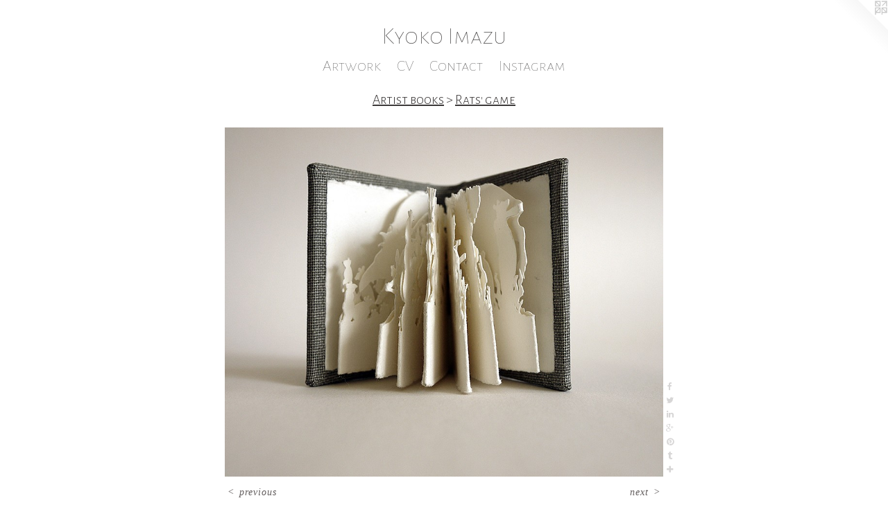

--- FILE ---
content_type: text/html;charset=utf-8
request_url: https://kyokoimazu.com/artwork/3608937-Rats%27%20game.html
body_size: 4695
content:
<!doctype html><html class="no-js a-image mobile-title-align--center has-mobile-menu-icon--left l-simple p-artwork has-page-nav mobile-menu-align--center has-wall-text "><head><meta charset="utf-8" /><meta content="IE=edge" http-equiv="X-UA-Compatible" /><meta http-equiv="X-OPP-Site-Id" content="27578" /><meta http-equiv="X-OPP-Revision" content="2772" /><meta http-equiv="X-OPP-Locke-Environment" content="production" /><meta http-equiv="X-OPP-Locke-Release" content="v0.0.141" /><title>Kyoko Imazu</title><link rel="canonical" href="https://kyokoimazu.com/artwork/3608937-Rats%27%20game.html" /><meta content="website" property="og:type" /><meta property="og:url" content="https://kyokoimazu.com/artwork/3608937-Rats%27%20game.html" /><meta property="og:title" content="Rats' game" /><meta content="width=device-width, initial-scale=1" name="viewport" /><link type="text/css" rel="stylesheet" href="//cdnjs.cloudflare.com/ajax/libs/normalize/3.0.2/normalize.min.css" /><link type="text/css" rel="stylesheet" media="only all" href="//maxcdn.bootstrapcdn.com/font-awesome/4.3.0/css/font-awesome.min.css" /><link type="text/css" rel="stylesheet" media="not all and (min-device-width: 600px) and (min-device-height: 600px)" href="/release/locke/production/v0.0.141/css/small.css" /><link type="text/css" rel="stylesheet" media="only all and (min-device-width: 600px) and (min-device-height: 600px)" href="/release/locke/production/v0.0.141/css/large-simple.css" /><link type="text/css" rel="stylesheet" media="not all and (min-device-width: 600px) and (min-device-height: 600px)" href="/r17582976880000002772/css/small-site.css" /><link type="text/css" rel="stylesheet" media="only all and (min-device-width: 600px) and (min-device-height: 600px)" href="/r17582976880000002772/css/large-site.css" /><link type="text/css" rel="stylesheet" media="only all and (min-device-width: 600px) and (min-device-height: 600px)" href="//fonts.googleapis.com/css?family=Alegreya+Sans+SC:100" /><link type="text/css" rel="stylesheet" media="only all and (min-device-width: 600px) and (min-device-height: 600px)" href="//fonts.googleapis.com/css?family=Alegreya+Sans+SC:300" /><link type="text/css" rel="stylesheet" media="not all and (min-device-width: 600px) and (min-device-height: 600px)" href="//fonts.googleapis.com/css?family=Alegreya+Sans+SC:100&amp;text=MENUHomeArtwkCVnacIsgKy%20zu" /><script>window.OPP = window.OPP || {};
OPP.modernMQ = 'only all';
OPP.smallMQ = 'not all and (min-device-width: 600px) and (min-device-height: 600px)';
OPP.largeMQ = 'only all and (min-device-width: 600px) and (min-device-height: 600px)';
OPP.downURI = '/x/5/7/8/27578/.down';
OPP.gracePeriodURI = '/x/5/7/8/27578/.grace_period';
OPP.imgL = function (img) {
  !window.lazySizes && img.onerror();
};
OPP.imgE = function (img) {
  img.onerror = img.onload = null;
  img.src = img.getAttribute('data-src');
  //img.srcset = img.getAttribute('data-srcset');
};</script><script src="/release/locke/production/v0.0.141/js/modernizr.js"></script><script src="/release/locke/production/v0.0.141/js/masonry.js"></script><script src="/release/locke/production/v0.0.141/js/respimage.js"></script><script src="/release/locke/production/v0.0.141/js/ls.aspectratio.js"></script><script src="/release/locke/production/v0.0.141/js/lazysizes.js"></script><script src="/release/locke/production/v0.0.141/js/large.js"></script><script src="/release/locke/production/v0.0.141/js/hammer.js"></script><script>if (!Modernizr.mq('only all')) { document.write('<link type="text/css" rel="stylesheet" href="/release/locke/production/v0.0.141/css/minimal.css">') }</script><meta name="google-site-verification" content="A3gm1FgknEndcWzTcxO8eLPeC45gPQCl8mEBE5hcYdU" /><style>.media-max-width {
  display: block;
}

@media (min-height: 1028px) {

  .media-max-width {
    max-width: 902.0px;
  }

}

@media (max-height: 1028px) {

  .media-max-width {
    max-width: 87.69444444444444vh;
  }

}</style><script>(function(i,s,o,g,r,a,m){i['GoogleAnalyticsObject']=r;i[r]=i[r]||function(){
(i[r].q=i[r].q||[]).push(arguments)},i[r].l=1*new Date();a=s.createElement(o),
m=s.getElementsByTagName(o)[0];a.async=1;a.src=g;m.parentNode.insertBefore(a,m)
})(window,document,'script','//www.google-analytics.com/analytics.js','ga');
ga('create', 'UA-12739625-2', 'auto');
ga('send', 'pageview');</script></head><body><a class=" logo hidden--small" href="http://otherpeoplespixels.com/ref/kyokoimazu.com" title="Website by OtherPeoplesPixels" target="_blank"></a><header id="header"><a class=" site-title" href="/home.html"><span class=" site-title-text u-break-word">Kyoko Imazu</span><div class=" site-title-media"></div></a><a id="mobile-menu-icon" class="mobile-menu-icon hidden--no-js hidden--large"><svg viewBox="0 0 21 17" width="21" height="17" fill="currentColor"><rect x="0" y="0" width="21" height="3" rx="0"></rect><rect x="0" y="7" width="21" height="3" rx="0"></rect><rect x="0" y="14" width="21" height="3" rx="0"></rect></svg></a></header><nav class=" hidden--large"><ul class=" site-nav"><li class="nav-item nav-home "><a class="nav-link " href="/home.html">Home</a></li><li class="nav-item expanded nav-museum "><a class="nav-link " href="/section/215920.html">Artwork</a><ul><li class="nav-gallery nav-item expanded "><a class="nav-link " href="/section/215926-Printmaking.html">Printmaking</a></li><li class="nav-item expanded nav-museum "><a class="nav-link " href="/section/216070-Artist%20books.html">Artist books</a><ul><li class="nav-gallery nav-item expanded "><a class="nav-link " href="/section/483458-Topiaries.html">Topiaries</a></li><li class="nav-gallery nav-item expanded "><a class="nav-link " href="/section/497927-Zorozoro.html">zorozoro </a></li><li class="nav-gallery nav-item expanded "><a class="nav-link " href="/section/444268-Flyway%20II.html">Flyway II</a></li><li class="nav-gallery nav-item expanded "><a class="nav-link " href="/section/444267-Flyway%20I.html">Flyway I</a></li><li class="nav-gallery nav-item expanded "><a class="nav-link " href="/section/441054-Rambunctious.html">Rambunctious</a></li><li class="nav-gallery nav-item expanded "><a class="nav-link " href="/section/441053-Cat%20forest.html">Cat forest</a></li><li class="nav-gallery nav-item expanded "><a class="nav-link " href="/section/436348-Following.html">Following</a></li><li class="nav-gallery nav-item expanded "><a class="nav-link " href="/section/426015-Hatched.html">Hatched artist book</a></li><li class="nav-gallery nav-item expanded "><a class="nav-link " href="/section/390180-Disturbance%20in%20the%20rabbit%20land.html">Disturbance in the rabbit land</a></li><li class="nav-gallery nav-item expanded "><a class="nav-link " href="/section/388131-In%20the%20dark%20forest.html">In the dark forest</a></li><li class="nav-gallery nav-item expanded "><a class="nav-link " href="/section/376802-Rabbit%20hunt.html">Rabbit hunt</a></li><li class="nav-gallery nav-item expanded "><a class="nav-link " href="/section/376126-I%20want%20more%20rabbits%21.html">I want more rabbits!</a></li><li class="nav-gallery nav-item expanded "><a class="selected nav-link " href="/section/401465-Rats%27%20game.html">Rats' game</a></li><li class="nav-gallery nav-item expanded "><a class="nav-link " href="/section/360308-Rachel%20book.html">Rachel book</a></li><li class="nav-gallery nav-item expanded "><a class="nav-link " href="/section/360307-Snake%20forest.html">Snake forest</a></li><li class="nav-gallery nav-item expanded "><a class="nav-link " href="/section/360306-Invasion.html">Invasion</a></li><li class="nav-gallery nav-item expanded "><a class="nav-link " href="/section/341544-Procession.html">Procession</a></li><li class="nav-gallery nav-item expanded "><a class="nav-link " href="/section/333121-Mountain%20song.html">Mountain song</a></li><li class="nav-gallery nav-item expanded "><a class="nav-link " href="/section/327539-Favorite%20things.html">Favorite things</a></li><li class="nav-gallery nav-item expanded "><a class="nav-link " href="/section/327521-Battle%20of%20wolves.html">Battle of wolves</a></li><li class="nav-gallery nav-item expanded "><a class="nav-link " href="/section/321229-In%20the%20garden%20II.html">In the garden II</a></li><li class="nav-gallery nav-item expanded "><a class="nav-link " href="/section/319342-In%20the%20garden.html">In the garden</a></li><li class="nav-gallery nav-item expanded "><a class="nav-link " href="/section/216072-Pocket%20garden.html">Pocket garden</a></li><li class="nav-gallery nav-item expanded "><a class="nav-link " href="/section/216073-Rachel%27s%20garden%20I.html">Rachel's garden I</a></li><li class="nav-gallery nav-item expanded "><a class="nav-link " href="/section/216075-Rachel%27s%20garden%20II.html">Rachel's garden II</a></li></ul></li><li class="nav-item expanded nav-museum "><a class="nav-link " href="/section/215940-Papercut.html">Papercut</a><ul><li class="nav-gallery nav-item "><a class="nav-link " href="/section/456729-Black%20papercut.html">Papercut</a></li><li class="nav-gallery nav-item "><a class="nav-link " href="/section/215943-What%20the%20mouse%20must%20know.html">What the mouse must know</a></li><li class="nav-gallery nav-item "><a class="nav-link " href="/section/215947-Autumn%20Moon.html">Autumn Moon</a></li><li class="nav-gallery nav-item "><a class="nav-link " href="/section/242420-Six%20realms.html">Six realms</a></li><li class="nav-gallery nav-item "><a class="nav-link " href="/section/216080-Rachel%27s%20cabinet.html">Rachel's cabinet</a></li></ul></li><li class="nav-item expanded nav-museum "><a class="nav-link " href="/section/444265-Shadow%20works.html">Shadow works</a><ul><li class="nav-gallery nav-item "><a class="nav-link " href="/section/534030-Shadow%20installation%20at%20TarraWarra%20.html">Tarrawarra</a></li><li class="nav-gallery nav-item "><a class="nav-link " href="/section/513828-Mayflies%20and%20Stars.html">Mayflies and Stars</a></li><li class="nav-gallery nav-item "><a class="nav-link " href="/artwork/4275286-Omagatoki%20-%20the%20Hour%20of%20meeting%20monsters.html">Omagatoki animation</a></li><li class="nav-gallery nav-item "><a class="nav-link " href="/artwork/4117596-Chasing%20the%20Home.html">Chasing the Home</a></li></ul></li><li class="nav-gallery nav-item expanded "><a class="nav-link " href="/section/401670-Tunnel%20Books%20%2f%20Paper%20construction.html">Tunnel Books / Paper construction</a></li><li class="nav-gallery nav-item expanded "><a class="nav-link " href="/section/426186-Ceramic.html">ceramic</a></li><li class="nav-gallery nav-item expanded "><a class="nav-link " href="/section/216436-Watercolour.html">Watercolour</a></li><li class="nav-item expanded nav-museum "><a class="nav-link " href="/section/216050-Collaboration.html">Collaboration</a><ul><li class="nav-gallery nav-item "><a class="nav-link " href="/artwork/5097336-The%20Promise.html">The Promise</a></li><li class="nav-gallery nav-item "><a class="nav-link " href="/section/489035-Taking%20the%20Waters.html">Taking the Waters</a></li><li class="nav-gallery nav-item "><a class="nav-link " href="/section/451996-In%20the%20Shadow%20of%20Giants.html">In the shadow of giants</a></li><li class="nav-gallery nav-item "><a class="nav-link " href="/section/451786-Home.html">Home</a></li><li class="nav-gallery nav-item "><a class="nav-link " href="/section/450915-House%20of%20Dreams%20at%20The%20Johnston%20Collection.html">House of Dreams</a></li><li class="nav-gallery nav-item "><a class="nav-link " href="/section/439658-ANZAC%20Centenary%20Arts%20Project%20.html">ANZAC art project</a></li><li class="nav-gallery nav-item "><a class="nav-link " href="/section/430682-Mural%20with%20Tom%20Civil.html">Mural</a></li><li class="nav-gallery nav-item "><a class="nav-link " href="/section/368419-Prints%20with%20Damon%20Kowarsky.html">Prints with Damon Kowarsky</a></li></ul></li><li class="nav-item expanded nav-museum "><a class="nav-link " href="/section/368420-Zine.html">Zine</a><ul><li class="nav-gallery nav-item "><a class="nav-link " href="/section/422408-Green%20thumb.html">Green thumb</a></li><li class="nav-gallery nav-item "><a class="nav-link " href="/section/401245-Mokomoko.html">Mokomoko</a></li><li class="nav-gallery nav-item "><a class="nav-link " href="/section/393546-Along%20the%20River%20II.html">Along the River II</a></li><li class="nav-gallery nav-item "><a class="nav-link " href="/section/376129-I%20want%20more%20rabbits%21.html">I want more rabbits!</a></li><li class="nav-gallery nav-item "><a class="nav-link " href="/section/368440-Along%20the%20River.html">Along the River</a></li><li class="nav-gallery nav-item "><a class="nav-link " href="/section/361811-Effector.html">Effector</a></li><li class="nav-gallery nav-item "><a class="nav-link " href="/section/368424-Talking%20of%20a%20chameleon.html">Talking of a chameleon</a></li><li class="nav-gallery nav-item "><a class="nav-link " href="/section/3684200000000.html">More Zine</a></li></ul></li></ul></li><li class="nav-item nav-pdf1 "><a target="_blank" class="nav-link " href="//img-cache.oppcdn.com/fixed/27578/assets/sVA99MJOrD2iIyw1.pdf">CV</a></li><li class="nav-item nav-contact "><a class="nav-link " href="/contact.html">Contact</a></li><li class="nav-outside1 nav-item "><a target="_blank" class="nav-link " href="https://www.instagram.com/kyokoimazu/">Instagram</a></li></ul></nav><div class=" content"><nav class=" hidden--small" id="nav"><header><a class=" site-title" href="/home.html"><span class=" site-title-text u-break-word">Kyoko Imazu</span><div class=" site-title-media"></div></a></header><ul class=" site-nav"><li class="nav-item nav-home "><a class="nav-link " href="/home.html">Home</a></li><li class="nav-item expanded nav-museum "><a class="nav-link " href="/section/215920.html">Artwork</a><ul><li class="nav-gallery nav-item expanded "><a class="nav-link " href="/section/215926-Printmaking.html">Printmaking</a></li><li class="nav-item expanded nav-museum "><a class="nav-link " href="/section/216070-Artist%20books.html">Artist books</a><ul><li class="nav-gallery nav-item expanded "><a class="nav-link " href="/section/483458-Topiaries.html">Topiaries</a></li><li class="nav-gallery nav-item expanded "><a class="nav-link " href="/section/497927-Zorozoro.html">zorozoro </a></li><li class="nav-gallery nav-item expanded "><a class="nav-link " href="/section/444268-Flyway%20II.html">Flyway II</a></li><li class="nav-gallery nav-item expanded "><a class="nav-link " href="/section/444267-Flyway%20I.html">Flyway I</a></li><li class="nav-gallery nav-item expanded "><a class="nav-link " href="/section/441054-Rambunctious.html">Rambunctious</a></li><li class="nav-gallery nav-item expanded "><a class="nav-link " href="/section/441053-Cat%20forest.html">Cat forest</a></li><li class="nav-gallery nav-item expanded "><a class="nav-link " href="/section/436348-Following.html">Following</a></li><li class="nav-gallery nav-item expanded "><a class="nav-link " href="/section/426015-Hatched.html">Hatched artist book</a></li><li class="nav-gallery nav-item expanded "><a class="nav-link " href="/section/390180-Disturbance%20in%20the%20rabbit%20land.html">Disturbance in the rabbit land</a></li><li class="nav-gallery nav-item expanded "><a class="nav-link " href="/section/388131-In%20the%20dark%20forest.html">In the dark forest</a></li><li class="nav-gallery nav-item expanded "><a class="nav-link " href="/section/376802-Rabbit%20hunt.html">Rabbit hunt</a></li><li class="nav-gallery nav-item expanded "><a class="nav-link " href="/section/376126-I%20want%20more%20rabbits%21.html">I want more rabbits!</a></li><li class="nav-gallery nav-item expanded "><a class="selected nav-link " href="/section/401465-Rats%27%20game.html">Rats' game</a></li><li class="nav-gallery nav-item expanded "><a class="nav-link " href="/section/360308-Rachel%20book.html">Rachel book</a></li><li class="nav-gallery nav-item expanded "><a class="nav-link " href="/section/360307-Snake%20forest.html">Snake forest</a></li><li class="nav-gallery nav-item expanded "><a class="nav-link " href="/section/360306-Invasion.html">Invasion</a></li><li class="nav-gallery nav-item expanded "><a class="nav-link " href="/section/341544-Procession.html">Procession</a></li><li class="nav-gallery nav-item expanded "><a class="nav-link " href="/section/333121-Mountain%20song.html">Mountain song</a></li><li class="nav-gallery nav-item expanded "><a class="nav-link " href="/section/327539-Favorite%20things.html">Favorite things</a></li><li class="nav-gallery nav-item expanded "><a class="nav-link " href="/section/327521-Battle%20of%20wolves.html">Battle of wolves</a></li><li class="nav-gallery nav-item expanded "><a class="nav-link " href="/section/321229-In%20the%20garden%20II.html">In the garden II</a></li><li class="nav-gallery nav-item expanded "><a class="nav-link " href="/section/319342-In%20the%20garden.html">In the garden</a></li><li class="nav-gallery nav-item expanded "><a class="nav-link " href="/section/216072-Pocket%20garden.html">Pocket garden</a></li><li class="nav-gallery nav-item expanded "><a class="nav-link " href="/section/216073-Rachel%27s%20garden%20I.html">Rachel's garden I</a></li><li class="nav-gallery nav-item expanded "><a class="nav-link " href="/section/216075-Rachel%27s%20garden%20II.html">Rachel's garden II</a></li></ul></li><li class="nav-item expanded nav-museum "><a class="nav-link " href="/section/215940-Papercut.html">Papercut</a><ul><li class="nav-gallery nav-item "><a class="nav-link " href="/section/456729-Black%20papercut.html">Papercut</a></li><li class="nav-gallery nav-item "><a class="nav-link " href="/section/215943-What%20the%20mouse%20must%20know.html">What the mouse must know</a></li><li class="nav-gallery nav-item "><a class="nav-link " href="/section/215947-Autumn%20Moon.html">Autumn Moon</a></li><li class="nav-gallery nav-item "><a class="nav-link " href="/section/242420-Six%20realms.html">Six realms</a></li><li class="nav-gallery nav-item "><a class="nav-link " href="/section/216080-Rachel%27s%20cabinet.html">Rachel's cabinet</a></li></ul></li><li class="nav-item expanded nav-museum "><a class="nav-link " href="/section/444265-Shadow%20works.html">Shadow works</a><ul><li class="nav-gallery nav-item "><a class="nav-link " href="/section/534030-Shadow%20installation%20at%20TarraWarra%20.html">Tarrawarra</a></li><li class="nav-gallery nav-item "><a class="nav-link " href="/section/513828-Mayflies%20and%20Stars.html">Mayflies and Stars</a></li><li class="nav-gallery nav-item "><a class="nav-link " href="/artwork/4275286-Omagatoki%20-%20the%20Hour%20of%20meeting%20monsters.html">Omagatoki animation</a></li><li class="nav-gallery nav-item "><a class="nav-link " href="/artwork/4117596-Chasing%20the%20Home.html">Chasing the Home</a></li></ul></li><li class="nav-gallery nav-item expanded "><a class="nav-link " href="/section/401670-Tunnel%20Books%20%2f%20Paper%20construction.html">Tunnel Books / Paper construction</a></li><li class="nav-gallery nav-item expanded "><a class="nav-link " href="/section/426186-Ceramic.html">ceramic</a></li><li class="nav-gallery nav-item expanded "><a class="nav-link " href="/section/216436-Watercolour.html">Watercolour</a></li><li class="nav-item expanded nav-museum "><a class="nav-link " href="/section/216050-Collaboration.html">Collaboration</a><ul><li class="nav-gallery nav-item "><a class="nav-link " href="/artwork/5097336-The%20Promise.html">The Promise</a></li><li class="nav-gallery nav-item "><a class="nav-link " href="/section/489035-Taking%20the%20Waters.html">Taking the Waters</a></li><li class="nav-gallery nav-item "><a class="nav-link " href="/section/451996-In%20the%20Shadow%20of%20Giants.html">In the shadow of giants</a></li><li class="nav-gallery nav-item "><a class="nav-link " href="/section/451786-Home.html">Home</a></li><li class="nav-gallery nav-item "><a class="nav-link " href="/section/450915-House%20of%20Dreams%20at%20The%20Johnston%20Collection.html">House of Dreams</a></li><li class="nav-gallery nav-item "><a class="nav-link " href="/section/439658-ANZAC%20Centenary%20Arts%20Project%20.html">ANZAC art project</a></li><li class="nav-gallery nav-item "><a class="nav-link " href="/section/430682-Mural%20with%20Tom%20Civil.html">Mural</a></li><li class="nav-gallery nav-item "><a class="nav-link " href="/section/368419-Prints%20with%20Damon%20Kowarsky.html">Prints with Damon Kowarsky</a></li></ul></li><li class="nav-item expanded nav-museum "><a class="nav-link " href="/section/368420-Zine.html">Zine</a><ul><li class="nav-gallery nav-item "><a class="nav-link " href="/section/422408-Green%20thumb.html">Green thumb</a></li><li class="nav-gallery nav-item "><a class="nav-link " href="/section/401245-Mokomoko.html">Mokomoko</a></li><li class="nav-gallery nav-item "><a class="nav-link " href="/section/393546-Along%20the%20River%20II.html">Along the River II</a></li><li class="nav-gallery nav-item "><a class="nav-link " href="/section/376129-I%20want%20more%20rabbits%21.html">I want more rabbits!</a></li><li class="nav-gallery nav-item "><a class="nav-link " href="/section/368440-Along%20the%20River.html">Along the River</a></li><li class="nav-gallery nav-item "><a class="nav-link " href="/section/361811-Effector.html">Effector</a></li><li class="nav-gallery nav-item "><a class="nav-link " href="/section/368424-Talking%20of%20a%20chameleon.html">Talking of a chameleon</a></li><li class="nav-gallery nav-item "><a class="nav-link " href="/section/3684200000000.html">More Zine</a></li></ul></li></ul></li><li class="nav-item nav-pdf1 "><a target="_blank" class="nav-link " href="//img-cache.oppcdn.com/fixed/27578/assets/sVA99MJOrD2iIyw1.pdf">CV</a></li><li class="nav-item nav-contact "><a class="nav-link " href="/contact.html">Contact</a></li><li class="nav-outside1 nav-item "><a target="_blank" class="nav-link " href="https://www.instagram.com/kyokoimazu/">Instagram</a></li></ul><footer><div class=" copyright">© KYOKO IMAZU</div><div class=" credit"><a href="http://otherpeoplespixels.com/ref/kyokoimazu.com" target="_blank">Website by OtherPeoplesPixels</a></div></footer></nav><main id="main"><div class=" page clearfix media-max-width"><h1 class="parent-title title"><a class=" title-segment hidden--small" href="/section/216070-Artist%20books.html">Artist books</a><span class=" title-sep hidden--small"> &gt; </span><a class=" title-segment" href="/section/401465-Rats%27%20game.html">Rats' game</a></h1><div class=" media-and-info"><div class=" page-media-wrapper media"><a class=" page-media" title="Rats' game" href="/artwork/3588553-Rats%27%20game.html" id="media"><img data-aspectratio="902/720" class="u-img " alt="Miniature artist book" src="//img-cache.oppcdn.com/fixed/27578/assets/J3kARsKVJt67rcpt.jpg" srcset="//img-cache.oppcdn.com/img/v1.0/s:27578/t:QkxBTksrVEVYVCtIRVJF/p:12/g:tl/o:2.5/a:50/q:90/1400x720-J3kARsKVJt67rcpt.jpg/902x720/99173f8133bb28742d9a753c60c4b644.jpg 902w,
//img-cache.oppcdn.com/img/v1.0/s:27578/t:QkxBTksrVEVYVCtIRVJF/p:12/g:tl/o:2.5/a:50/q:90/984x588-J3kARsKVJt67rcpt.jpg/736x588/0a4c35d3bf5e7b3065e3ba075103b1af.jpg 736w,
//img-cache.oppcdn.com/fixed/27578/assets/J3kARsKVJt67rcpt.jpg 601w" sizes="(max-device-width: 599px) 100vw,
(max-device-height: 599px) 100vw,
(max-width: 601px) 601px,
(max-height: 480px) 601px,
(max-width: 736px) 736px,
(max-height: 588px) 736px,
902px" /></a><a class=" zoom-corner" style="display: none" id="zoom-corner"><span class=" zoom-icon fa fa-search-plus"></span></a><div class="share-buttons a2a_kit social-icons hidden--small" data-a2a-title="Rats' game" data-a2a-url="https://kyokoimazu.com/artwork/3608937-Rats%27%20game.html"><a class="u-img-link a2a_button_facebook share-button "><span class="facebook social-icon fa-facebook fa "></span></a><a class="u-img-link share-button a2a_button_twitter "><span class="twitter fa-twitter social-icon fa "></span></a><a class="u-img-link share-button a2a_button_linkedin "><span class="linkedin social-icon fa-linkedin fa "></span></a><a class="a2a_button_google_plus u-img-link share-button "><span class="googleplus fa-google-plus social-icon fa "></span></a><a class="u-img-link a2a_button_pinterest share-button "><span class="fa-pinterest social-icon pinterest fa "></span></a><a class="u-img-link a2a_button_tumblr share-button "><span class="fa-tumblr social-icon tumblr fa "></span></a><a target="_blank" class="u-img-link share-button a2a_dd " href="https://www.addtoany.com/share_save"><span class="social-icon share fa-plus fa "></span></a></div></div><div class=" info border-color"><div class=" wall-text border-color"><div class=" wt-item wt-title">Rats' game</div><div class=" wt-item wt-media">Paper, board, book cloth</div><div class=" wt-item wt-dimensions">6.5 x 7cm</div><div class=" wt-item wt-date">2014</div></div><div class=" page-nav hidden--small border-color clearfix"><a class=" prev" id="artwork-prev" href="/artwork/3588556-Rats%27%20game.html">&lt; <span class=" m-hover-show">previous</span></a> <a class=" next" id="artwork-next" href="/artwork/3588553-Rats%27%20game.html"><span class=" m-hover-show">next</span> &gt;</a></div></div></div><div class="share-buttons a2a_kit social-icons hidden--large" data-a2a-title="Rats' game" data-a2a-url="https://kyokoimazu.com/artwork/3608937-Rats%27%20game.html"><a class="u-img-link a2a_button_facebook share-button "><span class="facebook social-icon fa-facebook fa "></span></a><a class="u-img-link share-button a2a_button_twitter "><span class="twitter fa-twitter social-icon fa "></span></a><a class="u-img-link share-button a2a_button_linkedin "><span class="linkedin social-icon fa-linkedin fa "></span></a><a class="a2a_button_google_plus u-img-link share-button "><span class="googleplus fa-google-plus social-icon fa "></span></a><a class="u-img-link a2a_button_pinterest share-button "><span class="fa-pinterest social-icon pinterest fa "></span></a><a class="u-img-link a2a_button_tumblr share-button "><span class="fa-tumblr social-icon tumblr fa "></span></a><a target="_blank" class="u-img-link share-button a2a_dd " href="https://www.addtoany.com/share_save"><span class="social-icon share fa-plus fa "></span></a></div></div></main></div><footer><div class=" copyright">© KYOKO IMAZU</div><div class=" credit"><a href="http://otherpeoplespixels.com/ref/kyokoimazu.com" target="_blank">Website by OtherPeoplesPixels</a></div></footer><div class=" modal zoom-modal" style="display: none" id="zoom-modal"><style>@media (min-aspect-ratio: 451/360) {

  .zoom-media {
    width: auto;
    max-height: 720px;
    height: 100%;
  }

}

@media (max-aspect-ratio: 451/360) {

  .zoom-media {
    height: auto;
    max-width: 902px;
    width: 100%;
  }

}
@supports (object-fit: contain) {
  img.zoom-media {
    object-fit: contain;
    width: 100%;
    height: 100%;
    max-width: 902px;
    max-height: 720px;
  }
}</style><div class=" zoom-media-wrapper"><img onerror="OPP.imgE(this);" onload="OPP.imgL(this);" data-src="//img-cache.oppcdn.com/fixed/27578/assets/J3kARsKVJt67rcpt.jpg" data-srcset="//img-cache.oppcdn.com/img/v1.0/s:27578/t:QkxBTksrVEVYVCtIRVJF/p:12/g:tl/o:2.5/a:50/q:90/1400x720-J3kARsKVJt67rcpt.jpg/902x720/99173f8133bb28742d9a753c60c4b644.jpg 902w,
//img-cache.oppcdn.com/img/v1.0/s:27578/t:QkxBTksrVEVYVCtIRVJF/p:12/g:tl/o:2.5/a:50/q:90/984x588-J3kARsKVJt67rcpt.jpg/736x588/0a4c35d3bf5e7b3065e3ba075103b1af.jpg 736w,
//img-cache.oppcdn.com/fixed/27578/assets/J3kARsKVJt67rcpt.jpg 601w" data-sizes="(max-device-width: 599px) 100vw,
(max-device-height: 599px) 100vw,
(max-width: 601px) 601px,
(max-height: 480px) 601px,
(max-width: 736px) 736px,
(max-height: 588px) 736px,
902px" class="zoom-media lazyload hidden--no-js " alt="Miniature artist book" /><noscript><img class="zoom-media " alt="Miniature artist book" src="//img-cache.oppcdn.com/fixed/27578/assets/J3kARsKVJt67rcpt.jpg" /></noscript></div></div><div class=" offline"></div><script src="/release/locke/production/v0.0.141/js/small.js"></script><script src="/release/locke/production/v0.0.141/js/artwork.js"></script><script>var a2a_config = a2a_config || {};a2a_config.prioritize = ['facebook','twitter','linkedin','googleplus','pinterest','instagram','tumblr','share'];a2a_config.onclick = 1;(function(){  var a = document.createElement('script');  a.type = 'text/javascript'; a.async = true;  a.src = '//static.addtoany.com/menu/page.js';  document.getElementsByTagName('head')[0].appendChild(a);})();</script><script>window.oppa=window.oppa||function(){(oppa.q=oppa.q||[]).push(arguments)};oppa('config','pathname','production/v0.0.141/27578');oppa('set','g','true');oppa('set','l','simple');oppa('set','p','artwork');oppa('set','a','image');oppa('rect','m','media','');oppa('send');</script><script async="" src="/release/locke/production/v0.0.141/js/analytics.js"></script><script src="https://otherpeoplespixels.com/static/enable-preview.js"></script></body></html>

--- FILE ---
content_type: text/css; charset=utf-8
request_url: https://fonts.googleapis.com/css?family=Alegreya+Sans+SC:100&text=MENUHomeArtwkCVnacIsgKy%20zu
body_size: -430
content:
@font-face {
  font-family: 'Alegreya Sans SC';
  font-style: normal;
  font-weight: 100;
  src: url(https://fonts.gstatic.com/l/font?kit=mtGn4-RGJqfMvt7P8FUr0Q1j-Hf1Dipl9w5DPYpMKc8sei9Z5XdfL2Rr5HE-4Q3cyNHlB4TyhD84&skey=a595ff14eb655a69&v=v24) format('woff2');
}
